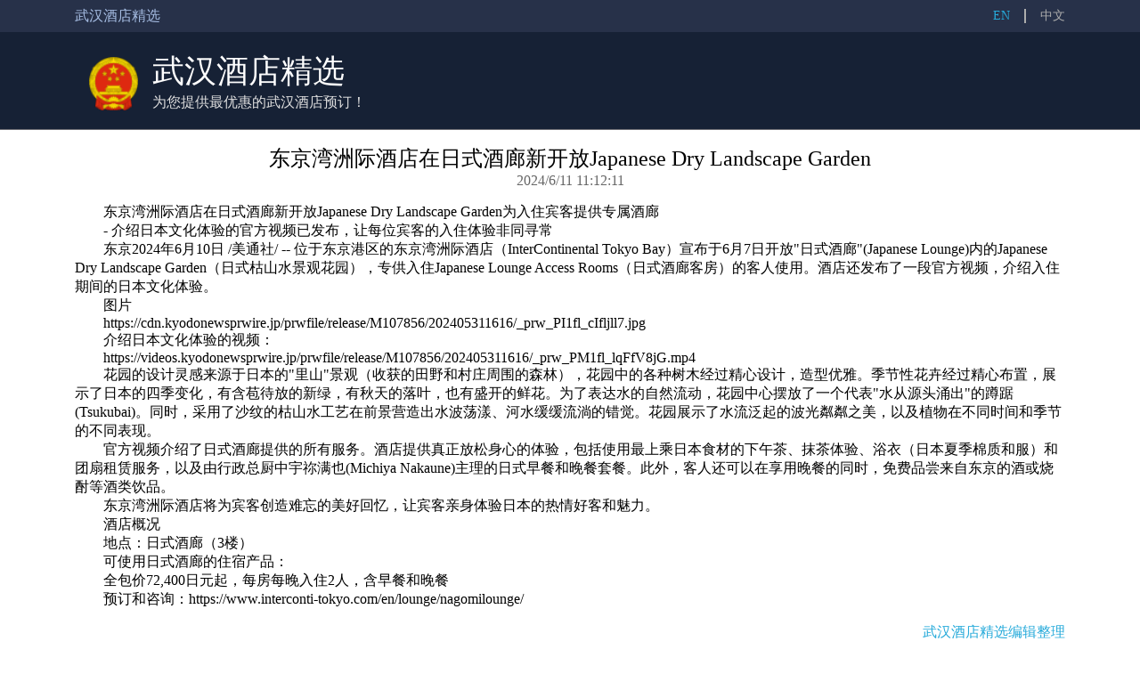

--- FILE ---
content_type: text/html; charset=utf-8
request_url: https://www.hotelswuhan.cn/news-798949.html
body_size: 3384
content:


<!DOCTYPE html PUBLIC "-//W3C//DTD XHTML 1.0 Transitional//EN" "http://www.w3.org/TR/xhtml1/DTD/xhtml1-transitional.dtd">
<html xmlns="http://www.w3.org/1999/xhtml">
<head>
    <title>东京湾洲际酒店在日式酒廊新开放Japanese Dry Landscape Garden-武汉酒店预订网</title>
    <meta name="keywords" content="东京湾洲际酒店在日式酒廊新开放Japanese Dry Landscape Garden-武汉酒店预订网" />
    <meta name="description" content="东京湾洲际酒店在日式酒廊新开放Japanese Dry Landscape Garden-武汉酒店预订网" />
    <meta http-equiv="Content-Type" content="text/html; charset=utf-8" />
    <link href="/Styles/Cities/index.css" rel="stylesheet" />
    
    
</head>
<body>
    <div class="header">
        <div class="center">
            <span class="header-text">武汉酒店精选</span>
            <a class="language">中文</a>
            <i class="split"></i>
            <a class="language" title="为您提供最优惠的武汉酒店预订！" href="https://www.hotelswuhan.cn/en">EN</a>
        </div>
    </div>
    <div class="title">
        <div class="center">
            <img class="logo" src="/Images/Cities/636936998907795481.png" />
            <h1 class="maintitle"><a title="为您提供最优惠的武汉酒店预订！" href="https://www.hotelswuhan.cn">武汉酒店精选</a></h1>
            <h3>为您提供最优惠的武汉酒店预订！</h3>
        </div>
    </div>
    
    <div class="center body">
        <h2 class="news-title">东京湾洲际酒店在日式酒廊新开放Japanese Dry Landscape Garden</h2>
        <p class="news-time">2024/6/11 11:12:11</p>
        <div class="news-content"><p><span id="spanHghltce04">东京湾洲际酒店在日式酒廊新开放Japanese Dry Landscape Garden为入住宾客提供专属酒廊</span></p>  <p>- 介绍日本文化体验的官方视频已发布，让每位宾客的入住体验非同寻常</p>  <p><span class="legendSpanClass">东京</span><span class="legendSpanClass">2024年6月10日</span> /美通社/ -- 位于东京港区的东京湾洲际酒店（InterContinental Tokyo Bay）宣布于6月7日开放"日式酒廊"(Japanese Lounge)内的Japanese Dry Landscape Garden（日式枯山水景观花园），专供入住Japanese Lounge Access Rooms（日式酒廊客房）的客人使用。酒店还发布了一段官方视频，介绍入住期间的日本文化体验。</p>  <p>图片</p>  <p>https://cdn.kyodonewsprwire.jp/prwfile/release/M107856/202405311616/_prw_PI1fl_cIfljll7.jpg</p>  <p>介绍日本文化体验的视频：</p>  <p>https://videos.kyodonewsprwire.jp/prwfile/release/M107856/202405311616/_prw_PM1fl_lqFfV8jG.mp4</p>  <p>花园的设计灵感来源于日本的"里山"景观（收获的田野和村庄周围的森林），花园中的各种树木经过精心设计，造型优雅。季节性花卉经过精心布置，展示了日本的四季变化，有含苞待放的新绿，有秋天的落叶，也有盛开的鲜花。为了表达水的自然流动，花园中心摆放了一个代表"水从源头涌出"的蹲踞(Tsukubai)。同时，采用了沙纹的枯山水工艺在前景营造出水波荡漾、河水缓缓流淌的错觉。花园展示了水流泛起的波光粼粼之美，以及植物在不同时间和季节的不同表现。</p>  <p>官方视频介绍了日式酒廊提供的所有服务。酒店提供真正放松身心的体验，包括使用最上乘日本食材的下午茶、抹茶体验、浴衣（日本夏季棉质和服）和团扇租赁服务，以及由行政总厨中宇祢满也(Michiya Nakaune)主理的日式早餐和晚餐套餐。此外，客人还可以在享用晚餐的同时，免费品尝来自东京的酒或烧酎等酒类饮品。</p>  <p>东京湾洲际酒店将为宾客创造难忘的美好回忆，让宾客亲身体验日本的热情好客和魅力。</p>  <p>酒店概况</p>  <p>地点：日式酒廊（3楼）</p>  <p>可使用日式酒廊的住宿产品：</p>  <p>全包价72,400日元起，每房每晚入住2人，含早餐和晚餐</p>  <p>预订和咨询：https://www.interconti-tokyo.com/en/lounge/nagomilounge/</p></div>
        <p class="news-author"><a title="武汉酒店精选" href="https://www.hotelswuhan.cn">武汉酒店精选编辑整理</a></p>
    </div>

    <div class="friend">
        <div class="center">
            <b>友情链接</b>
            <ul>
                
                        <li>
                            <a href="http://www.hoteLwenzhou.cn"
                                title="温州酒店精选" target="_blank">温州酒店精选</a>
                        </li>
                    
                        <li>
                            <a href="http://www.hotelWeihai.cn"
                                title="威海酒店精选" target="_blank">威海酒店精选</a>
                        </li>
                    
                        <li>
                            <a href="http://www.hotelurumchi.cn"
                                title="乌鲁木齐酒店精选" target="_blank">乌鲁木齐酒店精选</a>
                        </li>
                    
                        <li>
                            <a href="http://www.hoteLtaiyuan.cn"
                                title="太原酒店精选" target="_blank">太原酒店精选</a>
                        </li>
                    
                        <li>
                            <a href="http://www.hoteLxining.cn"
                                title="西宁酒店精选" target="_blank">西宁酒店精选</a>
                        </li>
                    
                        <li>
                            <a href="http://www.hotelhuangshan.cn"
                                title="黄山酒店精选" target="_blank">黄山酒店精选</a>
                        </li>
                    
                        <li>
                            <a href="http://www.hoteLjinan.cn"
                                title="济南酒店精选" target="_blank">济南酒店精选</a>
                        </li>
                    
                        <li>
                            <a href="http://www.hotelYibin.cn"
                                title="宜宾酒店精选" target="_blank">宜宾酒店精选</a>
                        </li>
                    
                        <li>
                            <a href="http://www.hotelYichang.cn"
                                title="宜昌酒店精选" target="_blank">宜昌酒店精选</a>
                        </li>
                    
                        <li>
                            <a href="http://www.hoteLqingdao.cn"
                                title="青岛酒店精选" target="_blank">青岛酒店精选</a>
                        </li>
                    
            </ul>
        </div>
    </div>
    <div class="footer">
        <div class="center">
            <h3><a title="为您提供最优惠的武汉酒店预订！" href="https://www.hotelswuhan.cn">武汉酒店精选</a></h3>
            <p class="footer-copyright">2019 © <a href="https://www.hotelswuhan.cn" title="为您提供最优惠的武汉酒店预订！">hotelswuhan.cn</a>. All rights reserved</p>
        </div>
    </div>
</body>
</html>
